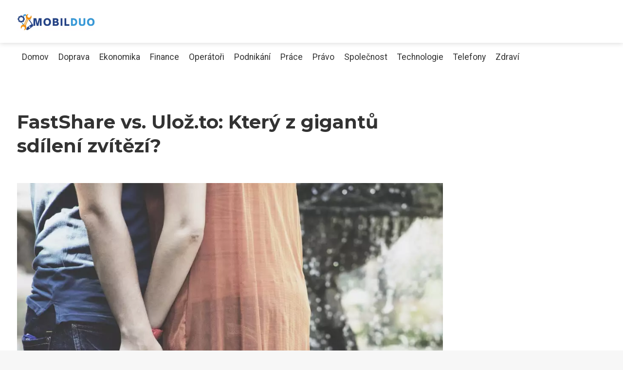

--- FILE ---
content_type: text/html;charset=UTF-8
request_url: https://mobilduo.cz/fastshare-vs-uloz-to-ktery-z-gigantu-sdileni-zvitezi/
body_size: 4077
content:
<!DOCTYPE html>
<html lang="cs">
    <head>
        <meta charset="utf-8">
<meta name="viewport" content="width=device-width, initial-scale=1.0, maximum-scale=5.0">
<meta name="keywords" content="">
<meta name="description" content="Potřebujete rychle a snadno sdílet soubory online? V Česku vedou dva giganti: FastShare a Ulož.to. Každý má svá pro a proti. V článku se podíváme na výhody a nevýhody obou služeb a poradíme, která je pro vás ta pravá.">
<link rel="stylesheet" type="text/css" href="https://mobilduo.cz/assets/css/style.css" media="all">
<link rel="stylesheet" type="text/css" href="https://mobilduo.cz/assets/css/skin.css" media="all">

<title>FastShare vs. Ulož.to: Který z gigantů sdílení zvítězí? &lt; MobilDuo</title>

<script async src="https://pagead2.googlesyndication.com/pagead/js/adsbygoogle.js?client=ca-pub-6122204646002237" crossorigin="anonymous"></script>



<script>
  var _paq = window._paq = window._paq || [];
  _paq.push(['trackPageView']);
  _paq.push(['enableLinkTracking']);
  (function() {
    var u = "//infinitybluemetrics.cz/";
    _paq.push(['setTrackerUrl', u + 'matomo.php']);
    _paq.push(['setSiteId', '190']);
    var d = document, g = d.createElement('script'), s = d.getElementsByTagName('script')[0];
    g.async = true;
    g.src = u + 'matomo.js';
    s.parentNode.insertBefore(g, s);
  })();
</script>

<meta property="og:url" content="https://mobilduo.cz/fastshare-vs-uloz-to-ktery-z-gigantu-sdileni-zvitezi/" />
<meta property="og:type" content="article" />
<meta property="og:title" content="FastShare vs. Ulož.to: Který z gigantů sdílení zvítězí?" />
<meta property="og:description" content="Potřebujete rychle a snadno sdílet soubory online? V Česku vedou dva giganti: FastShare a Ulož.to. Každý má svá pro a proti. V článku se podíváme na výhody a nevýhody obou služeb a poradíme, která je pro vás ta pravá." />
<meta property="og:image" content="https://mobilduo.cz/image/8370/fastshare-uloz-to-large.webp" />
<script type="application/ld+json">
							    {
							      "@context": "https://schema.org",
							      "@type": "Article",
							      "headline": "FastShare vs. Ulož.to: Který z gigantů sdílení zvítězí?",
							      "inLanguage": "cs",
							      "image": [
							        "https://mobilduo.cz/image/8370/fastshare-uloz-to-large.webp",
							        "https://mobilduo.cz/image/8370/fastshare-uloz-to-medium.webp",
							        "https://mobilduo.cz/image/8370/fastshare-uloz-to-small.webp"
							       ],
							      "datePublished": "2024-06-03T20:25:02+0200","publisher": {
								    "@type": "Organization",
								    "name": "MobilDuo",
								    "email": "info@mobilduo.cz",
								    "url": "https://mobilduo.cz",
								    "logo": {
								      "@type": "ImageObject",
								      "url": "https://mobilduo.cz/image/logo/mobilduo.jpg"
								    }
								  },
								  "url": "https://mobilduo.cz/fastshare-vs-uloz-to-ktery-z-gigantu-sdileni-zvitezi/"
							      
							    }
							    </script>


<script type="application/ld+json">
  {
    "@context": "http://schema.org",
    "@type": "WebSite",
    "name": "MobilDuo",
    "url": "https://mobilduo.cz"
  }
</script>
<link rel="icon" type="image/png" sizes="64x64" href="https://mobilduo.cz/favicon/favicon-64x64.png">
<link rel="icon" type="image/png" sizes="32x32" href="https://mobilduo.cz/favicon/favicon-32x32.png">
<link rel="shortcut icon" href="https://mobilduo.cz/favicon/favicon.ico">
    </head>
    <body class="layout--fixed grid--default">

        
        <div class="wrapper">
            <header class="header header--default" role="banner">

                <div class="header__inner">
                    <p class="header__logo">
                        <a href="https://mobilduo.cz">
                                                                                    <img alt="mobilduo.cz"
                                src="https://mobilduo.cz/image/logo/mobilduo-small.webp"
                                srcset="https://mobilduo.cz/image/logo/mobilduo-small.webp 300w, https://mobilduo.cz/image/logo/mobilduo-medium.webp 500w, https://mobilduo.cz/image/logo/mobilduo-large.webp 1000w">
                                                    </a>
                    </p>
                    <button class="header__toggle" id="header__toggle">
                        <svg xmlns="http://www.w3.org/2000/svg" width="24" height="24" viewBox="0 0 24 24" fill="none" stroke-width="2" stroke-linecap="round" stroke-linejoin="round">
                            <line x1="3" y1="12" x2="21" y2="12"></line>
                            <line x1="3" y1="6" x2="21" y2="6"></line>
                            <line x1="3" y1="18" x2="21" y2="18"></line>
                        </svg>
                    </button>

                    
                </div>
            </header>

                        <div class="tray">
                <div class="tray__inner">
                    <ul>
                                                <li>
                            <a href="https://mobilduo.cz/category/domov/">
                                Domov
                            </a>
                        </li>
                                                <li>
                            <a href="https://mobilduo.cz/category/doprava/">
                                Doprava
                            </a>
                        </li>
                                                <li>
                            <a href="https://mobilduo.cz/category/ekonomika/">
                                Ekonomika
                            </a>
                        </li>
                                                <li>
                            <a href="https://mobilduo.cz/category/finance/">
                                Finance
                            </a>
                        </li>
                                                <li>
                            <a href="https://mobilduo.cz/category/operatori/">
                                Operátoři
                            </a>
                        </li>
                                                <li>
                            <a href="https://mobilduo.cz/category/podnikani/">
                                Podnikání
                            </a>
                        </li>
                                                <li>
                            <a href="https://mobilduo.cz/category/prace/">
                                Práce
                            </a>
                        </li>
                                                <li>
                            <a href="https://mobilduo.cz/category/pravo/">
                                Právo
                            </a>
                        </li>
                                                <li>
                            <a href="https://mobilduo.cz/category/spolecnost/">
                                Společnost
                            </a>
                        </li>
                                                <li>
                            <a href="https://mobilduo.cz/category/technologie/">
                                Technologie
                            </a>
                        </li>
                                                <li>
                            <a href="https://mobilduo.cz/category/telefony/">
                                Telefony
                            </a>
                        </li>
                                                <li>
                            <a href="https://mobilduo.cz/category/zdravi/">
                                Zdraví
                            </a>
                        </li>
                                            </ul>
                </div>
            </div>
            
            <nav class="smallnav" id="smallnav" style="display:none;">
                <button class="smallnav__close" id="smallnav__close">
                    <svg xmlns="http://www.w3.org/2000/svg" width="24" height="24" viewBox="0 0 24 24" fill="none" stroke="#000000" stroke-width="2" stroke-linecap="round" stroke-linejoin="round">
                        <line x1="18" y1="6" x2="6" y2="18"></line>
                        <line x1="6" y1="6" x2="18" y2="18"></line>
                    </svg>
                </button>
                <ul>
                                        <li>
                        <a href="https://mobilduo.cz/category/domov/">
                            Domov
                        </a>
                    </li>
                                        <li>
                        <a href="https://mobilduo.cz/category/doprava/">
                            Doprava
                        </a>
                    </li>
                                        <li>
                        <a href="https://mobilduo.cz/category/ekonomika/">
                            Ekonomika
                        </a>
                    </li>
                                        <li>
                        <a href="https://mobilduo.cz/category/finance/">
                            Finance
                        </a>
                    </li>
                                        <li>
                        <a href="https://mobilduo.cz/category/operatori/">
                            Operátoři
                        </a>
                    </li>
                                        <li>
                        <a href="https://mobilduo.cz/category/podnikani/">
                            Podnikání
                        </a>
                    </li>
                                        <li>
                        <a href="https://mobilduo.cz/category/prace/">
                            Práce
                        </a>
                    </li>
                                        <li>
                        <a href="https://mobilduo.cz/category/pravo/">
                            Právo
                        </a>
                    </li>
                                        <li>
                        <a href="https://mobilduo.cz/category/spolecnost/">
                            Společnost
                        </a>
                    </li>
                                        <li>
                        <a href="https://mobilduo.cz/category/technologie/">
                            Technologie
                        </a>
                    </li>
                                        <li>
                        <a href="https://mobilduo.cz/category/telefony/">
                            Telefony
                        </a>
                    </li>
                                        <li>
                        <a href="https://mobilduo.cz/category/zdravi/">
                            Zdraví
                        </a>
                    </li>
                                    </ul>
            </nav>

            <script type="text/javascript">
                var open = document.querySelector('#header__toggle');
                var close = document.querySelector('#smallnav__close');
                var nav = document.querySelector('#smallnav');

                open.addEventListener('click', function(event) {
                    if (nav.style.display == "none") {
                        nav.style.display = "";
                    } else {
                        nav.style.display = "none";
                    }
                });

                close.addEventListener('click', function(event) {
                    if (nav.style.display == "none") {
                        nav.style.display = "";
                    } else {
                        nav.style.display = "none";
                    }
                });
            </script>

            
            
            <main class="main">
                <div class="main__inner">

                                        <div class="search-form">
  <form method="get" action="https://mobilduo.cz/search/" enctype="multipart/form-data">
    <input type="text" name="q" placeholder="Hledáte něco?"/>
    <input type="submit" value="Hledat">
  </form>
</div>
                    
                    <section class="content">

                                                <article class="text">
  <h1 class="text__title">FastShare vs. Ulož.to: Který z gigantů sdílení zvítězí?</h1>

  <p class="text__cover">
    <img alt="Fastshare Ulož To"
        src="https://mobilduo.cz/image/8370/fastshare-uloz-to-large.webp"
        srcset="https://mobilduo.cz/image/8370/fastshare-uloz-to-small.webp 300w, https://mobilduo.cz/image/8370/fastshare-uloz-to-medium.webp 500w, https://mobilduo.cz/image/8370/fastshare-uloz-to-large.webp 1000w">
  </p>

  <div class="text__body">
        <div class="table-of-content">
      <span>Obsah článku:</span>
          <ol>
      <li class="first">
        <a href="#rychle-sdileni-souboru-online">Rychlé sdílení souborů online</a>
      </li>
      <li>
        <a href="#fastshare-a-uloz-to-dva-obri">FastShare a Ulož.to: Dva obři</a>
      </li>
      <li>
        <a href="#vyhody-a-nevyhody-fastshare">Výhody a nevýhody FastShare</a>
      </li>
      <li>
        <a href="#vyhody-a-nevyhody-uloz-to">Výhody a nevýhody Ulož.to</a>
      </li>
      <li class="last">
        <a href="#ktery-z-nich-je-pro-vas">Který z nich je pro vás?</a>
      </li>
    </ol>

    </div>
    
    
    <h2 id="rychle-sdileni-souboru-online">Rychlé sdílení souborů online</h2>
Plea<h2 id="fastshare-a-uloz-to-dva-obri">FastShare a Ulož.to: Dva obři</h2>
Plea<h2 id="vyhody-a-nevyhody-fastshare">Výhody a nevýhody FastShare</h2>
<p>FastShare je služba pro sdílení souborů, která má své klady i zápory. Mezi hlavní výhody patří snadné použití a <strong>rychlé nahrávání a stahování souborů</strong>. Služba je dostupná zdarma a nabízí i placené tarify s větší kapacitou úložiště. FastShare také umožňuje sdílení souborů s ostatními uživateli bez nutnosti registrace.</p>
<p>Nevýhodou FastShare je <strong>omezená doba uložení souborů u bezplatného tarifu</strong>. Placené tarify jsou dražší než u konkurence. Rychlost stahování se může lišit v závislosti na vytížení serveru a připojení k internetu.</p><h2 id="vyhody-a-nevyhody-uloz-to">Výhody a nevýhody Ulož.to</h2>
<p>Ulož.to je největší úložiště souborů v Česku s miliony uživatelů. Mezi jeho hlavní výhody patří široká nabídka obsahu, snadné použití a <i><strong>možnost stahování zdarma</strong></i>. Uživatelé oceňují i ​​intuitivní rozhraní a rychlé vyhledávání. Služba nabízí i placené prémiové účty s výhodami jako <i><strong>rychlejší stahování</strong></i>, neomezená paralelní stahování a absence reklam.</p>
<p>Nevýhodou Ulož.to může být pro někoho přítomnost reklamy u neplacených účtů. Další nevýhodou je <strong><i>omezená rychlost stahování</i></strong> pro neplatící uživatele.</p><h2 id="ktery-z-nich-je-pro-vas">Který z nich je pro vás?</h2>
<p>Výběr toho správného je individuální a závisí na vašich potřebách a preferencích. Pokud hledáte něco pro <strong>každodenní použití</strong> s důrazem na <strong>cenu</strong>, první varianta je dobrou volbou. Pokud je pro vás důležitější <strong>výkon</strong> a jste ochotni si připlatit, druhá možnost bude lepší. Nezapomeňte zvážit i faktory jako dostupnost, zákaznická podpora a recenze od ostatních uživatelů.</p>

      </div>

  <div class="text__info">
    <p class="text__date">
      Publikováno: 03. 06. 2024
          </p>

        <p class="text__category">
      Kategorie:
      <a href="https://mobilduo.cz/category/technologie/">Technologie</a>    </p>
    
    
      </div>
</article>

<section class="bottom">
  <div class="bottom__inner">
        <article class="article">
      <p class="article__image">
        <a href="https://mobilduo.cz/t-mobile-tv-rozsiruje-nabidku-nova-sport-5-prinasi-dalsi-porci-sportu/">
          <img alt="T Mobile Tv Nova Sport 5"
              src="https://mobilduo.cz/image/108687/t-mobile-tv-nova-sport-5-small.webp"
              srcset="https://mobilduo.cz/image/108687/t-mobile-tv-nova-sport-5-small.webp 300w, https://mobilduo.cz/image/108687/t-mobile-tv-nova-sport-5-medium.webp 500w, https://mobilduo.cz/image/108687/t-mobile-tv-nova-sport-5-large.webp 1000w">
        </a>
      </p>

      <h2 class="article__title">
        <a href="https://mobilduo.cz/t-mobile-tv-rozsiruje-nabidku-nova-sport-5-prinasi-dalsi-porci-sportu/">T-Mobile TV rozšiřuje nabídku: Nova Sport 5 přináší další porci sportu</a>
      </h2>

            <p class="article__category">
        <a href="https://mobilduo.cz/category/technologie/">Technologie</a>      </p>
      
      <p class="article__date">07. 11. 2025</p>
    </article>
        <article class="article">
      <p class="article__image">
        <a href="https://mobilduo.cz/nejlepsi-pdf-prohlizece-pro-rok-2025-ktery-si-vybrat/">
          <img alt="Pdf Prohlížeč"
              src="https://mobilduo.cz/image/108398/pdf-prohlizec-small.webp"
              srcset="https://mobilduo.cz/image/108398/pdf-prohlizec-small.webp 300w, https://mobilduo.cz/image/108398/pdf-prohlizec-medium.webp 500w, https://mobilduo.cz/image/108398/pdf-prohlizec-large.webp 1000w">
        </a>
      </p>

      <h2 class="article__title">
        <a href="https://mobilduo.cz/nejlepsi-pdf-prohlizece-pro-rok-2025-ktery-si-vybrat/">Nejlepší PDF prohlížeče pro rok 2025: Který si vybrat?</a>
      </h2>

            <p class="article__category">
        <a href="https://mobilduo.cz/category/technologie/">Technologie</a>      </p>
      
      <p class="article__date">19. 10. 2025</p>
    </article>
        <article class="article">
      <p class="article__image">
        <a href="https://mobilduo.cz/zjistete-zda-vas-pocitac-splnuje-pozadavky-na-windows-11/">
          <img alt="Windows 11 Požadavky"
              src="https://mobilduo.cz/image/108029/windows-11-pozadavky-small.webp"
              srcset="https://mobilduo.cz/image/108029/windows-11-pozadavky-small.webp 300w, https://mobilduo.cz/image/108029/windows-11-pozadavky-medium.webp 500w, https://mobilduo.cz/image/108029/windows-11-pozadavky-large.webp 1000w">
        </a>
      </p>

      <h2 class="article__title">
        <a href="https://mobilduo.cz/zjistete-zda-vas-pocitac-splnuje-pozadavky-na-windows-11/">Zjistěte, zda váš počítač splňuje požadavky na Windows 11</a>
      </h2>

            <p class="article__category">
        <a href="https://mobilduo.cz/category/technologie/">Technologie</a>      </p>
      
      <p class="article__date">01. 07. 2025</p>
    </article>
      </div>
</section>

                        
                        
                        
                    </section>

                                        <aside class="sidebar">
  
  </aside>
                    
                </div>
            </main>

            
            
            <footer class="footer" role="contentinfo">
  <div class="footer__inner">
    <p>&copy;&nbsp;2026 mobilduo.cz - Časopis MobilDuo - váš průvodce světem mobilních technologií. Zprávy, recenze, tipy a triky pro všechny mobilní nadšence.</p>

    
  </div>
</footer>

        </div>

        
        
    </body>
</html>

--- FILE ---
content_type: text/html; charset=utf-8
request_url: https://www.google.com/recaptcha/api2/aframe
body_size: 268
content:
<!DOCTYPE HTML><html><head><meta http-equiv="content-type" content="text/html; charset=UTF-8"></head><body><script nonce="MKTg1SOyvUIZR0PelYk94Q">/** Anti-fraud and anti-abuse applications only. See google.com/recaptcha */ try{var clients={'sodar':'https://pagead2.googlesyndication.com/pagead/sodar?'};window.addEventListener("message",function(a){try{if(a.source===window.parent){var b=JSON.parse(a.data);var c=clients[b['id']];if(c){var d=document.createElement('img');d.src=c+b['params']+'&rc='+(localStorage.getItem("rc::a")?sessionStorage.getItem("rc::b"):"");window.document.body.appendChild(d);sessionStorage.setItem("rc::e",parseInt(sessionStorage.getItem("rc::e")||0)+1);localStorage.setItem("rc::h",'1769099549027');}}}catch(b){}});window.parent.postMessage("_grecaptcha_ready", "*");}catch(b){}</script></body></html>

--- FILE ---
content_type: text/css;charset=UTF-8
request_url: https://mobilduo.cz/assets/css/skin.css
body_size: 512
content:
/* --------------------------------------------------------------------------------------------------------------------------------------------------
SKIN.LESS
-------------------------------------------------------------------------------------------------------------------------------------------------- */

@import url('https://fonts.googleapis.com/css2?family=Roboto:wght@400;700&display=swap');
@import url('https://fonts.googleapis.com/css2?family=Montserrat:wght@400;700&display=swap');

:root {
	--background: #F7F7F7;

	--font: #333333;
	--font-family: 'Roboto', sans-serif;
	--font-family-h1: 'Montserrat', sans-serif;
	--font-family-h2: 'Montserrat', sans-serif;
	--font-family-h3: 'Montserrat', sans-serif;

	--link: #007BFF;
	--link-hover: #0056b3;
	--link-visited: #007BFF;
	--link-decoration: none;
	--link-decoration-hover: underline;

	--color-primary: #007BFF;
	--color-secondary: #0056b3;
	--color-grey: #A0A0A0;
	--color-light-grey: #EFEFEF;

	--header-background: #ffffff;
	--header-color: #000000;
	--header-link: #0A4570;
	--header-logo-width: auto;
	--header-logo-height: 40px;

	--tray: #FFFFFF;
	--tray-link: #333333;

	--smallnav-background: #FFFFFF;
	--smallnav-link: #007BFF;

	--top-background: #fff;
	--top-article-color: #000;
	--top-article-link: #0A4570;
	--top-article-category: #0A4570;

	--bottom-background: #fff;
	--bottom-article-color: #000;
	--bottom-article-link: #0A4570;
	--bottom-article-category: #0A4570;

	--main-background: #FFFFFF;

	--content-background: transparent;
	--content-padding: 0;
	--content-color: #333333;
	--content-link: #0A4570;
	--content-h1: #333333;
	--content-h2: #333333;
	--content-h3: #333333;
	--content-perex-border: #0A4570;

	--article-color: #333333;
	--article-link: #0A4570;
	--article-category: #0A4570;

	--pagination-link: #0A4570;

	--sidebar-background: transparent;
	--sidebar-padding: 0;
	--sidebar-color: #333333;
	--sidebar-link: #007BFF;
	--sidebar-article-link: #007BFF;

	--prefooter-background: #333333;
	--prefooter-padding: 2em;
	--prefooter-color: #FFFFFF;
	--prefooter-link: #007BFF;
	--prefooter-article-link: #007BFF;

	--nav-icon: #A0A0A0;
	--nav-icon-hover: #007BFF;
	--tags-icon: #A0A0A0;
	--tags-icon-hover: #007BFF;
	--authors-icon: #A0A0A0;
	--authors-icon-hover: #007BFF;
	--promo-icon: #A0A0A0;
	--promo-icon-hover: #007BFF;
	--promo-title: #007BFF;
	--promo-description: #A0A0A0;

	--footer-background: #0A4570;
	--footer-color: #FFFFFF;
	--footer-link: #FFFFFF;

	--popup-background: #333333;
	--popup-color: #FFFFFF;
	--popup-link: #007BFF;
}